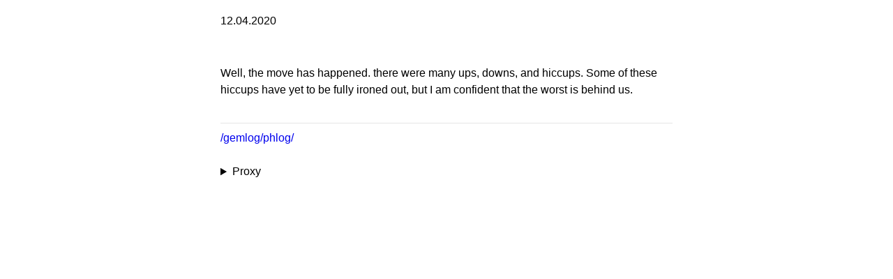

--- FILE ---
content_type: text/html; charset=utf-8
request_url: https://singletona082.flounder.online/gemlog/phlog/newhome01.gmi
body_size: 1083
content:
<!DOCTYPE html>
<html lang="en">
  <head>
    <meta charset="utf-8" />
    <title>singletona082/gemlog/phlog/newhome01.gmi</title>
  
    <meta name="viewport" content="width=device-width" />
    <link rel="stylesheet" type="text/css" href="//flounder.online/style.css" />
  </head>
  <body>
<main>
<p>12.04.2020</p>
<br />
<br />
<p>Well, the move has happened. there were many ups, downs, and hiccups. Some of these hiccups have yet to be fully ironed out, but I am confident that the worst is behind us.</p>

<br>
<hr class="thin" \>



<a href="/gemlog/phlog/" title="Go to the parent directory">/gemlog/phlog/</a>

<br>
<br>

<div class="footer">
  <details>
    <summary>Proxy</summary>
    Proxied from the <a href="?raw=1">original</a> at <a href="gemini://singletona082.flounder.online/gemlog/phlog/newhome01.gmi">gemini://singletona082.flounder.online/gemlog/phlog/newhome01.gmi</a>  
    <br>
    <a href="https://admin.flounder.online/gemini.gmi">About Gemini</a><br>
  <a href="https://flounder.online">Hosted on flounder</a></div> 
  </details>
</main>
</body>
</html>
